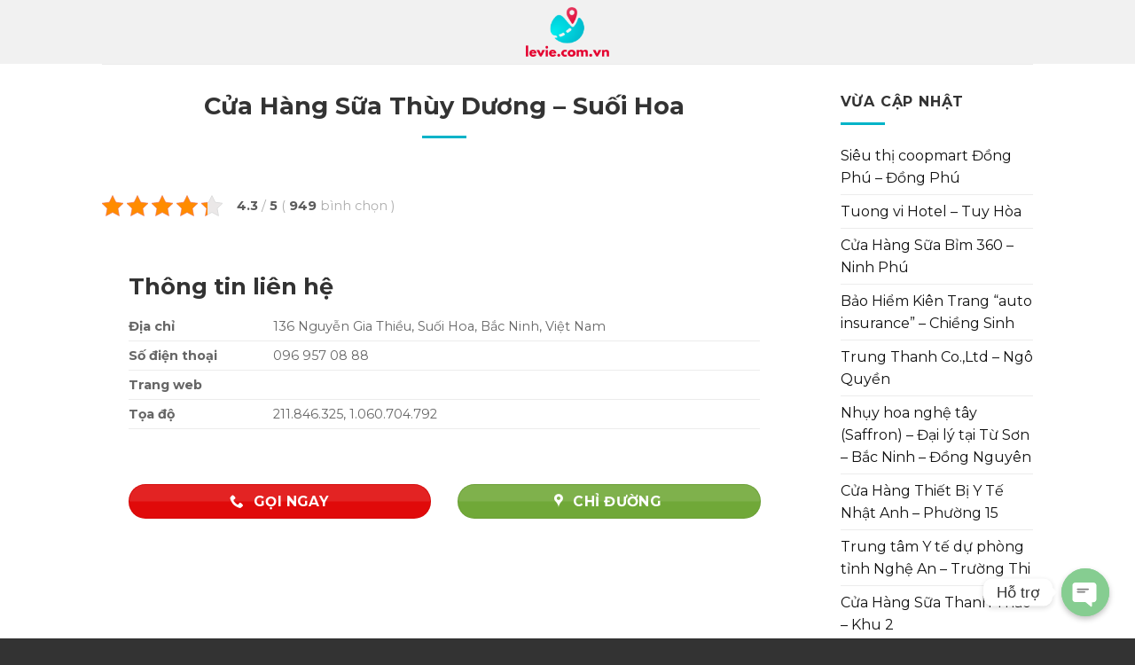

--- FILE ---
content_type: text/html; charset=UTF-8
request_url: https://levie.com.vn/cua-hang-sua-thuy-duong-suoi-hoa/
body_size: 16866
content:
<!DOCTYPE html>
<!--[if IE 9 ]> <html lang="vi" prefix="og: https://ogp.me/ns#" class="ie9 loading-site no-js"> <![endif]-->
<!--[if IE 8 ]> <html lang="vi" prefix="og: https://ogp.me/ns#" class="ie8 loading-site no-js"> <![endif]-->
<!--[if (gte IE 9)|!(IE)]><!--><html lang="vi" prefix="og: https://ogp.me/ns#" class="loading-site no-js"> <!--<![endif]-->
<head>
	<meta charset="UTF-8" />
	<link rel="profile" href="https://gmpg.org/xfn/11" />
	<link rel="pingback" href="https://levie.com.vn/xmlrpc.php" />

	<script>(function(html){html.className = html.className.replace(/\bno-js\b/,'js')})(document.documentElement);</script>
	<style>img:is([sizes="auto" i], [sizes^="auto," i]) { contain-intrinsic-size: 3000px 1500px }</style>
	<meta name="viewport" content="width=device-width, initial-scale=1, maximum-scale=1" />
<!-- Search Engine Optimization by Rank Math - https://s.rankmath.com/home -->
<title>Cửa Hàng Sữa Thùy Dương - Suối Hoa - levie.com.vn</title>
<meta name="description" content=" "/>
<meta name="robots" content="follow, index, max-snippet:-1, max-video-preview:-1, max-image-preview:large"/>
<link rel="canonical" href="https://levie.com.vn/cua-hang-sua-thuy-duong-suoi-hoa/" />
<meta property="og:locale" content="vi_VN" />
<meta property="og:type" content="article" />
<meta property="og:title" content="Cửa Hàng Sữa Thùy Dương - Suối Hoa - levie.com.vn" />
<meta property="og:description" content=" " />
<meta property="og:url" content="https://levie.com.vn/cua-hang-sua-thuy-duong-suoi-hoa/" />
<meta property="og:site_name" content="levie.com.vn" />
<meta property="article:section" content="Cửa hàng bơ sữa" />
<meta property="og:image" content="https://levie.com.vn/wp-content/uploads/levie-thumbnail.jpg" />
<meta property="og:image:secure_url" content="https://levie.com.vn/wp-content/uploads/levie-thumbnail.jpg" />
<meta property="og:image:width" content="1200" />
<meta property="og:image:height" content="630" />
<meta property="og:image:alt" content="Levie Thumbnail" />
<meta property="og:image:type" content="image/jpeg" />
<meta property="article:published_time" content="2022-08-24T14:30:47+07:00" />
<meta name="twitter:card" content="summary_large_image" />
<meta name="twitter:title" content="Cửa Hàng Sữa Thùy Dương - Suối Hoa - levie.com.vn" />
<meta name="twitter:description" content=" " />
<meta name="twitter:image" content="https://levie.com.vn/wp-content/uploads/levie-thumbnail.jpg" />
<meta name="twitter:label1" content="Written by" />
<meta name="twitter:data1" content="muoitypost" />
<meta name="twitter:label2" content="Time to read" />
<meta name="twitter:data2" content="1 minute" />
<script type="application/ld+json" class="rank-math-schema">{"@context":"https://schema.org","@graph":[{"@type":["Person","Organization"],"@id":"https://levie.com.vn/#person","name":"Levie.com.vn","logo":{"@type":"ImageObject","@id":"https://levie.com.vn/#logo","url":"https://levie.com.vn/wp-content/uploads/levie-logo.png","caption":"Levie.com.vn","inLanguage":"vi","width":"300","height":"180"},"image":{"@type":"ImageObject","@id":"https://levie.com.vn/#logo","url":"https://levie.com.vn/wp-content/uploads/levie-logo.png","caption":"Levie.com.vn","inLanguage":"vi","width":"300","height":"180"}},{"@type":"WebSite","@id":"https://levie.com.vn/#website","url":"https://levie.com.vn","name":"Levie.com.vn","publisher":{"@id":"https://levie.com.vn/#person"},"inLanguage":"vi"},{"@type":"ImageObject","@id":"https://levie.com.vn/wp-content/uploads/levie-thumbnail.jpg","url":"https://levie.com.vn/wp-content/uploads/levie-thumbnail.jpg","width":"1200","height":"630","caption":"Levie Thumbnail","inLanguage":"vi"},{"@type":"Person","@id":"https://levie.com.vn/cua-hang-sua-thuy-duong-suoi-hoa/#author","name":"muoitypost","image":{"@type":"ImageObject","@id":"https://secure.gravatar.com/avatar/5162b17b1ec3dfbbe29f913b30fe76143537d6a2ffb5aca260f57d1434f40555?s=96&amp;d=mm&amp;r=g","url":"https://secure.gravatar.com/avatar/5162b17b1ec3dfbbe29f913b30fe76143537d6a2ffb5aca260f57d1434f40555?s=96&amp;d=mm&amp;r=g","caption":"muoitypost","inLanguage":"vi"},"sameAs":["https://levie.com.vn"]},{"@type":"WebPage","@id":"https://levie.com.vn/cua-hang-sua-thuy-duong-suoi-hoa/#webpage","url":"https://levie.com.vn/cua-hang-sua-thuy-duong-suoi-hoa/","name":"C\u1eeda H\u00e0ng S\u1eefa Th\u00f9y D\u01b0\u01a1ng - Su\u1ed1i Hoa - levie.com.vn","datePublished":"2022-08-24T14:30:47+07:00","dateModified":"2022-08-24T14:30:47+07:00","author":{"@id":"https://levie.com.vn/cua-hang-sua-thuy-duong-suoi-hoa/#author"},"isPartOf":{"@id":"https://levie.com.vn/#website"},"primaryImageOfPage":{"@id":"https://levie.com.vn/wp-content/uploads/levie-thumbnail.jpg"},"inLanguage":"vi"},{"@type":"BlogPosting","headline":"C\u1eeda H\u00e0ng S\u1eefa Th\u00f9y D\u01b0\u01a1ng - Su\u1ed1i Hoa - levie.com.vn","datePublished":"2022-08-24T14:30:47+07:00","dateModified":"2022-08-24T14:30:47+07:00","author":{"@id":"https://levie.com.vn/cua-hang-sua-thuy-duong-suoi-hoa/#author"},"publisher":{"@id":"https://levie.com.vn/#person"},"description":"\u00a0","name":"C\u1eeda H\u00e0ng S\u1eefa Th\u00f9y D\u01b0\u01a1ng - Su\u1ed1i Hoa - levie.com.vn","@id":"https://levie.com.vn/cua-hang-sua-thuy-duong-suoi-hoa/#richSnippet","isPartOf":{"@id":"https://levie.com.vn/cua-hang-sua-thuy-duong-suoi-hoa/#webpage"},"image":{"@id":"https://levie.com.vn/wp-content/uploads/levie-thumbnail.jpg"},"inLanguage":"vi","mainEntityOfPage":{"@id":"https://levie.com.vn/cua-hang-sua-thuy-duong-suoi-hoa/#webpage"}}]}</script>
<!-- /Rank Math WordPress SEO plugin -->

<link rel='dns-prefetch' href='//cdn.jsdelivr.net' />
<link rel='dns-prefetch' href='//fonts.googleapis.com' />
<link rel="alternate" type="application/rss+xml" title="Dòng thông tin levie.com.vn &raquo;" href="https://levie.com.vn/feed/" />
<link rel="alternate" type="application/rss+xml" title="levie.com.vn &raquo; Dòng bình luận" href="https://levie.com.vn/comments/feed/" />
<link rel="prefetch" href="https://levie.com.vn/wp-content/themes/flatsome/assets/js/chunk.countup.fe2c1016.js" />
<link rel="prefetch" href="https://levie.com.vn/wp-content/themes/flatsome/assets/js/chunk.sticky-sidebar.a58a6557.js" />
<link rel="prefetch" href="https://levie.com.vn/wp-content/themes/flatsome/assets/js/chunk.tooltips.29144c1c.js" />
<link rel="prefetch" href="https://levie.com.vn/wp-content/themes/flatsome/assets/js/chunk.vendors-popups.947eca5c.js" />
<link rel="prefetch" href="https://levie.com.vn/wp-content/themes/flatsome/assets/js/chunk.vendors-slider.f0d2cbc9.js" />
<script type="text/javascript">
/* <![CDATA[ */
window._wpemojiSettings = {"baseUrl":"https:\/\/s.w.org\/images\/core\/emoji\/16.0.1\/72x72\/","ext":".png","svgUrl":"https:\/\/s.w.org\/images\/core\/emoji\/16.0.1\/svg\/","svgExt":".svg","source":{"concatemoji":"https:\/\/levie.com.vn\/wp-includes\/js\/wp-emoji-release.min.js"}};
/*! This file is auto-generated */
!function(s,n){var o,i,e;function c(e){try{var t={supportTests:e,timestamp:(new Date).valueOf()};sessionStorage.setItem(o,JSON.stringify(t))}catch(e){}}function p(e,t,n){e.clearRect(0,0,e.canvas.width,e.canvas.height),e.fillText(t,0,0);var t=new Uint32Array(e.getImageData(0,0,e.canvas.width,e.canvas.height).data),a=(e.clearRect(0,0,e.canvas.width,e.canvas.height),e.fillText(n,0,0),new Uint32Array(e.getImageData(0,0,e.canvas.width,e.canvas.height).data));return t.every(function(e,t){return e===a[t]})}function u(e,t){e.clearRect(0,0,e.canvas.width,e.canvas.height),e.fillText(t,0,0);for(var n=e.getImageData(16,16,1,1),a=0;a<n.data.length;a++)if(0!==n.data[a])return!1;return!0}function f(e,t,n,a){switch(t){case"flag":return n(e,"\ud83c\udff3\ufe0f\u200d\u26a7\ufe0f","\ud83c\udff3\ufe0f\u200b\u26a7\ufe0f")?!1:!n(e,"\ud83c\udde8\ud83c\uddf6","\ud83c\udde8\u200b\ud83c\uddf6")&&!n(e,"\ud83c\udff4\udb40\udc67\udb40\udc62\udb40\udc65\udb40\udc6e\udb40\udc67\udb40\udc7f","\ud83c\udff4\u200b\udb40\udc67\u200b\udb40\udc62\u200b\udb40\udc65\u200b\udb40\udc6e\u200b\udb40\udc67\u200b\udb40\udc7f");case"emoji":return!a(e,"\ud83e\udedf")}return!1}function g(e,t,n,a){var r="undefined"!=typeof WorkerGlobalScope&&self instanceof WorkerGlobalScope?new OffscreenCanvas(300,150):s.createElement("canvas"),o=r.getContext("2d",{willReadFrequently:!0}),i=(o.textBaseline="top",o.font="600 32px Arial",{});return e.forEach(function(e){i[e]=t(o,e,n,a)}),i}function t(e){var t=s.createElement("script");t.src=e,t.defer=!0,s.head.appendChild(t)}"undefined"!=typeof Promise&&(o="wpEmojiSettingsSupports",i=["flag","emoji"],n.supports={everything:!0,everythingExceptFlag:!0},e=new Promise(function(e){s.addEventListener("DOMContentLoaded",e,{once:!0})}),new Promise(function(t){var n=function(){try{var e=JSON.parse(sessionStorage.getItem(o));if("object"==typeof e&&"number"==typeof e.timestamp&&(new Date).valueOf()<e.timestamp+604800&&"object"==typeof e.supportTests)return e.supportTests}catch(e){}return null}();if(!n){if("undefined"!=typeof Worker&&"undefined"!=typeof OffscreenCanvas&&"undefined"!=typeof URL&&URL.createObjectURL&&"undefined"!=typeof Blob)try{var e="postMessage("+g.toString()+"("+[JSON.stringify(i),f.toString(),p.toString(),u.toString()].join(",")+"));",a=new Blob([e],{type:"text/javascript"}),r=new Worker(URL.createObjectURL(a),{name:"wpTestEmojiSupports"});return void(r.onmessage=function(e){c(n=e.data),r.terminate(),t(n)})}catch(e){}c(n=g(i,f,p,u))}t(n)}).then(function(e){for(var t in e)n.supports[t]=e[t],n.supports.everything=n.supports.everything&&n.supports[t],"flag"!==t&&(n.supports.everythingExceptFlag=n.supports.everythingExceptFlag&&n.supports[t]);n.supports.everythingExceptFlag=n.supports.everythingExceptFlag&&!n.supports.flag,n.DOMReady=!1,n.readyCallback=function(){n.DOMReady=!0}}).then(function(){return e}).then(function(){var e;n.supports.everything||(n.readyCallback(),(e=n.source||{}).concatemoji?t(e.concatemoji):e.wpemoji&&e.twemoji&&(t(e.twemoji),t(e.wpemoji)))}))}((window,document),window._wpemojiSettings);
/* ]]> */
</script>

<style id='wp-emoji-styles-inline-css' type='text/css'>

	img.wp-smiley, img.emoji {
		display: inline !important;
		border: none !important;
		box-shadow: none !important;
		height: 1em !important;
		width: 1em !important;
		margin: 0 0.07em !important;
		vertical-align: -0.1em !important;
		background: none !important;
		padding: 0 !important;
	}
</style>
<style id='wp-block-library-inline-css' type='text/css'>
:root{--wp-admin-theme-color:#007cba;--wp-admin-theme-color--rgb:0,124,186;--wp-admin-theme-color-darker-10:#006ba1;--wp-admin-theme-color-darker-10--rgb:0,107,161;--wp-admin-theme-color-darker-20:#005a87;--wp-admin-theme-color-darker-20--rgb:0,90,135;--wp-admin-border-width-focus:2px;--wp-block-synced-color:#7a00df;--wp-block-synced-color--rgb:122,0,223;--wp-bound-block-color:var(--wp-block-synced-color)}@media (min-resolution:192dpi){:root{--wp-admin-border-width-focus:1.5px}}.wp-element-button{cursor:pointer}:root{--wp--preset--font-size--normal:16px;--wp--preset--font-size--huge:42px}:root .has-very-light-gray-background-color{background-color:#eee}:root .has-very-dark-gray-background-color{background-color:#313131}:root .has-very-light-gray-color{color:#eee}:root .has-very-dark-gray-color{color:#313131}:root .has-vivid-green-cyan-to-vivid-cyan-blue-gradient-background{background:linear-gradient(135deg,#00d084,#0693e3)}:root .has-purple-crush-gradient-background{background:linear-gradient(135deg,#34e2e4,#4721fb 50%,#ab1dfe)}:root .has-hazy-dawn-gradient-background{background:linear-gradient(135deg,#faaca8,#dad0ec)}:root .has-subdued-olive-gradient-background{background:linear-gradient(135deg,#fafae1,#67a671)}:root .has-atomic-cream-gradient-background{background:linear-gradient(135deg,#fdd79a,#004a59)}:root .has-nightshade-gradient-background{background:linear-gradient(135deg,#330968,#31cdcf)}:root .has-midnight-gradient-background{background:linear-gradient(135deg,#020381,#2874fc)}.has-regular-font-size{font-size:1em}.has-larger-font-size{font-size:2.625em}.has-normal-font-size{font-size:var(--wp--preset--font-size--normal)}.has-huge-font-size{font-size:var(--wp--preset--font-size--huge)}.has-text-align-center{text-align:center}.has-text-align-left{text-align:left}.has-text-align-right{text-align:right}#end-resizable-editor-section{display:none}.aligncenter{clear:both}.items-justified-left{justify-content:flex-start}.items-justified-center{justify-content:center}.items-justified-right{justify-content:flex-end}.items-justified-space-between{justify-content:space-between}.screen-reader-text{border:0;clip-path:inset(50%);height:1px;margin:-1px;overflow:hidden;padding:0;position:absolute;width:1px;word-wrap:normal!important}.screen-reader-text:focus{background-color:#ddd;clip-path:none;color:#444;display:block;font-size:1em;height:auto;left:5px;line-height:normal;padding:15px 23px 14px;text-decoration:none;top:5px;width:auto;z-index:100000}html :where(.has-border-color){border-style:solid}html :where([style*=border-top-color]){border-top-style:solid}html :where([style*=border-right-color]){border-right-style:solid}html :where([style*=border-bottom-color]){border-bottom-style:solid}html :where([style*=border-left-color]){border-left-style:solid}html :where([style*=border-width]){border-style:solid}html :where([style*=border-top-width]){border-top-style:solid}html :where([style*=border-right-width]){border-right-style:solid}html :where([style*=border-bottom-width]){border-bottom-style:solid}html :where([style*=border-left-width]){border-left-style:solid}html :where(img[class*=wp-image-]){height:auto;max-width:100%}:where(figure){margin:0 0 1em}html :where(.is-position-sticky){--wp-admin--admin-bar--position-offset:var(--wp-admin--admin-bar--height,0px)}@media screen and (max-width:600px){html :where(.is-position-sticky){--wp-admin--admin-bar--position-offset:0px}}
</style>
<style id='classic-theme-styles-inline-css' type='text/css'>
/*! This file is auto-generated */
.wp-block-button__link{color:#fff;background-color:#32373c;border-radius:9999px;box-shadow:none;text-decoration:none;padding:calc(.667em + 2px) calc(1.333em + 2px);font-size:1.125em}.wp-block-file__button{background:#32373c;color:#fff;text-decoration:none}
</style>
<link rel='stylesheet' id='chaty-front-css-css' href='https://levie.com.vn/wp-content/plugins/chaty/css/chaty-front.min.css' type='text/css' media='all' />
<link rel='stylesheet' id='kk-star-ratings-css' href='https://levie.com.vn/wp-content/plugins/kk-star-ratings-4.2.0/public/css/kk-star-ratings.css' type='text/css' media='all' />
<style id='kk-star-ratings-inline-css' type='text/css'>
.kk-star-ratings .kksr-stars .kksr-star {
        margin-right: 4px;
    }
    [dir="rtl"] .kk-star-ratings .kksr-stars .kksr-star {
        margin-left: 4px;
        margin-right: 0;
    }
</style>
<link rel='stylesheet' id='aurora-heatmap-css' href='https://levie.com.vn/wp-content/plugins/aurora-heatmap/style.css' type='text/css' media='all' />
<link rel='stylesheet' id='flatsome-main-css' href='https://levie.com.vn/wp-content/themes/flatsome/assets/css/flatsome.css' type='text/css' media='all' />
<style id='flatsome-main-inline-css' type='text/css'>
@font-face {
				font-family: "fl-icons";
				font-display: block;
				src: url(https://levie.com.vn/wp-content/themes/flatsome/assets/css/icons/fl-icons.eot?v=3.15.4);
				src:
					url(https://levie.com.vn/wp-content/themes/flatsome/assets/css/icons/fl-icons.eot#iefix?v=3.15.4) format("embedded-opentype"),
					url(https://levie.com.vn/wp-content/themes/flatsome/assets/css/icons/fl-icons.woff2?v=3.15.4) format("woff2"),
					url(https://levie.com.vn/wp-content/themes/flatsome/assets/css/icons/fl-icons.ttf?v=3.15.4) format("truetype"),
					url(https://levie.com.vn/wp-content/themes/flatsome/assets/css/icons/fl-icons.woff?v=3.15.4) format("woff"),
					url(https://levie.com.vn/wp-content/themes/flatsome/assets/css/icons/fl-icons.svg?v=3.15.4#fl-icons) format("svg");
			}
</style>
<link rel='stylesheet' id='flatsome-style-css' href='https://levie.com.vn/wp-content/themes/levie/style.css' type='text/css' media='all' />
<link rel='stylesheet' id='flatsome-googlefonts-css' href='//fonts.googleapis.com/css?family=Montserrat%3Aregular%2C700%2Cregular%2C700%7CDancing+Script%3Aregular%2C400&#038;display=swap' type='text/css' media='all' />
<script type="text/javascript" src="https://levie.com.vn/wp-includes/js/jquery/jquery.min.js" id="jquery-core-js"></script>
<script type="text/javascript" src="https://levie.com.vn/wp-includes/js/jquery/jquery-migrate.min.js" id="jquery-migrate-js"></script>
<script type="text/javascript" id="chaty-front-end-js-extra">
/* <![CDATA[ */
var chaty_settings = {"ajax_url":"https:\/\/levie.com.vn\/wp-admin\/admin-ajax.php","analytics":"0","chaty_widgets":[{"id":0,"identifier":0,"settings":{"show_close_button":1,"position":"right","custom_position":1,"bottom_spacing":"25","side_spacing":"25","icon_view":"vertical","default_state":"click","cta_text":"H\u1ed7 tr\u1ee3","cta_text_color":"#333333","cta_bg_color":"#ffffff","show_cta":"first_click","is_pending_mesg_enabled":"off","pending_mesg_count":"1","pending_mesg_count_color":"#dd0000","pending_mesg_count_bgcolor":"#ffffff","widget_icon":"chat-base","widget_icon_url":"","font_family":"-apple-system,BlinkMacSystemFont,Segoe UI,Roboto,Oxygen-Sans,Ubuntu,Cantarell,Helvetica Neue,sans-serif","widget_size":"54","custom_widget_size":"54","is_google_analytics_enabled":0,"close_text":"\u0110\u00f3ng","widget_color":"#86CD91","widget_rgb_color":"134,205,145","has_custom_css":0,"custom_css":"","widget_token":"294f092919","widget_index":"","attention_effect":""},"triggers":{"has_time_delay":1,"time_delay":"0","exit_intent":0,"has_display_after_page_scroll":0,"display_after_page_scroll":"0","auto_hide_widget":0,"hide_after":0,"show_on_pages_rules":[],"time_diff":0,"has_date_scheduling_rules":0,"date_scheduling_rules":{"start_date_time":"","end_date_time":""},"date_scheduling_rules_timezone":0,"day_hours_scheduling_rules_timezone":0,"has_day_hours_scheduling_rules":[],"day_hours_scheduling_rules":[],"day_time_diff":0,"show_on_direct_visit":0,"show_on_referrer_social_network":0,"show_on_referrer_search_engines":0,"show_on_referrer_google_ads":0,"show_on_referrer_urls":[],"has_show_on_specific_referrer_urls":0,"has_traffic_source":0,"has_countries":0,"countries":[],"has_target_rules":0},"channels":[{"channel":"Email","value":"info@levie.com.vn","hover_text":"Email","svg_icon":"<svg aria-hidden=\"true\" class=\"ico_d \" width=\"39\" height=\"39\" viewBox=\"0 0 39 39\" fill=\"none\" xmlns=\"http:\/\/www.w3.org\/2000\/svg\" style=\"transform: rotate(0deg);\"><circle class=\"color-element\" cx=\"19.4395\" cy=\"19.4395\" r=\"19.4395\" fill=\"#FF485F\"\/><path d=\"M20.5379 14.2557H1.36919C0.547677 14.2557 0 13.7373 0 12.9597V1.29597C0 0.518387 0.547677 0 1.36919 0H20.5379C21.3594 0 21.9071 0.518387 21.9071 1.29597V12.9597C21.9071 13.7373 21.3594 14.2557 20.5379 14.2557ZM20.5379 12.9597V13.6077V12.9597ZM1.36919 1.29597V12.9597H20.5379V1.29597H1.36919Z\" transform=\"translate(8.48619 12.3117)\" fill=\"white\"\/><path d=\"M10.9659 8.43548C10.829 8.43548 10.692 8.43548 10.5551 8.30588L0.286184 1.17806C0.012346 0.918864 -0.124573 0.530073 0.149265 0.270879C0.423104 0.0116857 0.833862 -0.117911 1.1077 0.141283L10.9659 7.00991L20.8241 0.141283C21.0979 -0.117911 21.5087 0.0116857 21.7825 0.270879C22.0563 0.530073 21.9194 0.918864 21.6456 1.17806L11.3766 8.30588C11.2397 8.43548 11.1028 8.43548 10.9659 8.43548Z\" transform=\"translate(8.47443 12.9478)\" fill=\"white\"\/><path d=\"M9.0906 7.13951C8.95368 7.13951 8.81676 7.13951 8.67984 7.00991L0.327768 1.17806C-0.0829894 0.918864 -0.0829899 0.530073 0.190849 0.270879C0.327768 0.0116855 0.738525 -0.117911 1.14928 0.141282L9.50136 5.97314C9.7752 6.23233 9.91212 6.62112 9.63828 6.88032C9.50136 7.00991 9.36444 7.13951 9.0906 7.13951Z\" transform=\"translate(20.6183 18.7799)\" fill=\"white\"\/><path d=\"M0.696942 7.13951C0.423104 7.13951 0.286185 7.00991 0.149265 6.88032C-0.124573 6.62112 0.012346 6.23233 0.286185 5.97314L8.63826 0.141282C9.04902 -0.117911 9.45977 0.0116855 9.59669 0.270879C9.87053 0.530073 9.73361 0.918864 9.45977 1.17806L1.1077 7.00991C0.970781 7.13951 0.833862 7.13951 0.696942 7.13951Z\" transform=\"translate(8.47443 18.7799)\" fill=\"white\"\/><\/svg>","is_desktop":1,"is_mobile":1,"icon_color":"rgb(25, 194, 214)","icon_rgb_color":"25,194,214","channel_type":"Email","custom_image_url":"","order":"","pre_set_message":"","is_use_web_version":"1","is_open_new_tab":"1","is_default_open":"0","has_welcome_message":"0","chat_welcome_message":"","qr_code_image_url":"","mail_subject":"","channel_account_type":"personal","contact_form_settings":[],"contact_fields":[],"url":"mailto:info@levie.com.vn","mobile_target":"","desktop_target":"","target":"","is_agent":0,"agent_data":[],"header_text":"","header_sub_text":"","header_bg_color":"","header_text_color":"","widget_token":"294f092919","widget_index":"","click_event":""},{"channel":"Contact_Us","value":"","hover_text":"Chat","svg_icon":"<svg aria-hidden=\"true\" class=\"ico_d color-element\" width=\"39\" height=\"39\" viewBox=\"0 0 39 39\" fill=\"none\" xmlns=\"http:\/\/www.w3.org\/2000\/svg\" style=\"transform: rotate(0deg);\"><path class=\"color-element\" d=\"M36.992 19.87c0 9.8-7.947 17.746-17.746 17.746S1.5 29.67 1.5 19.87 9.447 2.125 19.246 2.125s17.746 7.947 17.746 17.746zm0 0\" fill=\"#253974\"\/><g fill=\"rgb(100%,100%,100%)\"><path d=\"M20.316 19.89l-.915 3.817-.9-3.817c-3.817.47-6.69 3.7-6.7 7.556h15.224c-.01-3.846-2.88-7.085-6.7-7.556zm0 0\"\/><path d=\"M24.133 14.742c.005-2.518-1.95-4.61-4.464-4.77a4.77 4.77 0 0 0-5.033 4.165c-.315 2.502 1.373 4.815 3.85 5.278h1.8a4.77 4.77 0 0 0 3.853-4.672h-.005zm0 0\"\/><\/g><\/svg>","is_desktop":1,"is_mobile":1,"icon_color":"rgb(221, 42, 14)","icon_rgb_color":"221,42,14","channel_type":"Contact_Us","custom_image_url":"","order":"","pre_set_message":"","is_use_web_version":"1","is_open_new_tab":"1","is_default_open":"0","has_welcome_message":"0","chat_welcome_message":"","qr_code_image_url":"","mail_subject":"","channel_account_type":"personal","contact_form_settings":{"button_text_color":"#ffffff","button_bg_color":"#A886CD","button_text":"Chat","contact_form_title":"Li\u00ean h\u1ec7 v\u1edbi ch\u00fang t\u00f4i"},"contact_fields":[{"field":"name","is_required":1,"placeholder":"T\u00ean c\u1ee7a b\u1ea1n","type":"text"},{"field":"email","is_required":1,"placeholder":"\u0110\u1ecba ch\u1ec9 email","type":"email"},{"field":"phone","is_required":1,"placeholder":"S\u1ed1 \u0111i\u1ec7n tho\u1ea1i","type":"text"},{"field":"message","is_required":1,"placeholder":"B\u1ea1n c\u1ea7n h\u1ed7 tr\u1ee3 g\u00ec?","type":"textarea"}],"url":"javascript:;","mobile_target":"","desktop_target":"","target":"","is_agent":0,"agent_data":[],"header_text":"","header_sub_text":"","header_bg_color":"","header_text_color":"","widget_token":"294f092919","widget_index":"","click_event":""}]}],"data_analytics_settings":"off"};
/* ]]> */
</script>
<script type="text/javascript" src="https://levie.com.vn/wp-content/plugins/chaty/js/cht-front-script.min.js" id="chaty-front-end-js"></script>
<script type="text/javascript" src="https://levie.com.vn/wp-content/plugins/aurora-heatmap/js/mobile-detect.min.js" id="mobile-detect-js"></script>
<script type="text/javascript" id="aurora-heatmap-reporter-js-extra">
/* <![CDATA[ */
var aurora_heatmap_reporter = {"ajax_url":"https:\/\/levie.com.vn\/wp-admin\/admin-ajax.php","action":"aurora_heatmap","interval":"10","stacks":"10","reports":"click_pc,click_mobile","debug":"0","ajax_delay_time":"3000"};
/* ]]> */
</script>
<script type="text/javascript" src="https://levie.com.vn/wp-content/plugins/aurora-heatmap/js/reporter.js" id="aurora-heatmap-reporter-js"></script>
<link rel="https://api.w.org/" href="https://levie.com.vn/wp-json/" /><link rel="alternate" title="JSON" type="application/json" href="https://levie.com.vn/wp-json/wp/v2/posts/47121" /><link rel="EditURI" type="application/rsd+xml" title="RSD" href="https://levie.com.vn/xmlrpc.php?rsd" />
<link rel='shortlink' href='https://levie.com.vn/?p=47121' />
<link rel="alternate" title="oNhúng (JSON)" type="application/json+oembed" href="https://levie.com.vn/wp-json/oembed/1.0/embed?url=https%3A%2F%2Flevie.com.vn%2Fcua-hang-sua-thuy-duong-suoi-hoa%2F" />
<link rel="alternate" title="oNhúng (XML)" type="text/xml+oembed" href="https://levie.com.vn/wp-json/oembed/1.0/embed?url=https%3A%2F%2Flevie.com.vn%2Fcua-hang-sua-thuy-duong-suoi-hoa%2F&#038;format=xml" />
<script type="application/ld+json">{"@context":"https:\/\/schema.org\/","@type":"CreativeWorkSeries","name":"Cửa H&agrave;ng Sữa Th&ugrave;y Dương - Suối Hoa","aggregateRating":{"@type":"AggregateRating","ratingValue":"4.3","bestRating":"5","ratingCount":"949"}}</script><script async src="https://pagead2.googlesyndication.com/pagead/js/adsbygoogle.js?client=ca-pub-1226147378503055"
     crossorigin="anonymous"></script><style>.bg{opacity: 0; transition: opacity 1s; -webkit-transition: opacity 1s;} .bg-loaded{opacity: 1;}</style><!--[if IE]><link rel="stylesheet" type="text/css" href="https://levie.com.vn/wp-content/themes/flatsome/assets/css/ie-fallback.css"><script src="//cdnjs.cloudflare.com/ajax/libs/html5shiv/3.6.1/html5shiv.js"></script><script>var head = document.getElementsByTagName('head')[0],style = document.createElement('style');style.type = 'text/css';style.styleSheet.cssText = ':before,:after{content:none !important';head.appendChild(style);setTimeout(function(){head.removeChild(style);}, 0);</script><script src="https://levie.com.vn/wp-content/themes/flatsome/assets/libs/ie-flexibility.js"></script><![endif]--><link rel="icon" href="https://levie.com.vn/wp-content/uploads/levie-site-icon-120x120.png" sizes="32x32" />
<link rel="icon" href="https://levie.com.vn/wp-content/uploads/levie-site-icon.png" sizes="192x192" />
<link rel="apple-touch-icon" href="https://levie.com.vn/wp-content/uploads/levie-site-icon.png" />
<meta name="msapplication-TileImage" content="https://levie.com.vn/wp-content/uploads/levie-site-icon.png" />
<style id="custom-css" type="text/css">/* Custom CSS */.is-xsmall{display:none} .is-divider{background-color:#00b3c8;max-width:50px} .image-cover img{border-radius:20px}</style><style id="custom-css" type="text/css">:root {--primary-color: #00b3c8;}.header-main{height: 72px}#logo img{max-height: 72px}#logo{width:200px;}#logo img{padding:8px 0;}.header-bottom{min-height: 10px}.header-top{min-height: 20px}.transparent .header-main{height: 30px}.transparent #logo img{max-height: 30px}.has-transparent + .page-title:first-of-type,.has-transparent + #main > .page-title,.has-transparent + #main > div > .page-title,.has-transparent + #main .page-header-wrapper:first-of-type .page-title{padding-top: 30px;}.header.show-on-scroll,.stuck .header-main{height:70px!important}.stuck #logo img{max-height: 70px!important}.header-bg-color {background-color: rgba(240,240,240,0.9)}.header-bottom {background-color: #f1f1f1}@media (max-width: 549px) {.header-main{height: 70px}#logo img{max-height: 70px}}/* Color */.accordion-title.active, .has-icon-bg .icon .icon-inner,.logo a, .primary.is-underline, .primary.is-link, .badge-outline .badge-inner, .nav-outline > li.active> a,.nav-outline >li.active > a, .cart-icon strong,[data-color='primary'], .is-outline.primary{color: #00b3c8;}/* Color !important */[data-text-color="primary"]{color: #00b3c8!important;}/* Background Color */[data-text-bg="primary"]{background-color: #00b3c8;}/* Background */.scroll-to-bullets a,.featured-title, .label-new.menu-item > a:after, .nav-pagination > li > .current,.nav-pagination > li > span:hover,.nav-pagination > li > a:hover,.has-hover:hover .badge-outline .badge-inner,button[type="submit"], .button.wc-forward:not(.checkout):not(.checkout-button), .button.submit-button, .button.primary:not(.is-outline),.featured-table .title,.is-outline:hover, .has-icon:hover .icon-label,.nav-dropdown-bold .nav-column li > a:hover, .nav-dropdown.nav-dropdown-bold > li > a:hover, .nav-dropdown-bold.dark .nav-column li > a:hover, .nav-dropdown.nav-dropdown-bold.dark > li > a:hover, .header-vertical-menu__opener ,.is-outline:hover, .tagcloud a:hover,.grid-tools a, input[type='submit']:not(.is-form), .box-badge:hover .box-text, input.button.alt,.nav-box > li > a:hover,.nav-box > li.active > a,.nav-pills > li.active > a ,.current-dropdown .cart-icon strong, .cart-icon:hover strong, .nav-line-bottom > li > a:before, .nav-line-grow > li > a:before, .nav-line > li > a:before,.banner, .header-top, .slider-nav-circle .flickity-prev-next-button:hover svg, .slider-nav-circle .flickity-prev-next-button:hover .arrow, .primary.is-outline:hover, .button.primary:not(.is-outline), input[type='submit'].primary, input[type='submit'].primary, input[type='reset'].button, input[type='button'].primary, .badge-inner{background-color: #00b3c8;}/* Border */.nav-vertical.nav-tabs > li.active > a,.scroll-to-bullets a.active,.nav-pagination > li > .current,.nav-pagination > li > span:hover,.nav-pagination > li > a:hover,.has-hover:hover .badge-outline .badge-inner,.accordion-title.active,.featured-table,.is-outline:hover, .tagcloud a:hover,blockquote, .has-border, .cart-icon strong:after,.cart-icon strong,.blockUI:before, .processing:before,.loading-spin, .slider-nav-circle .flickity-prev-next-button:hover svg, .slider-nav-circle .flickity-prev-next-button:hover .arrow, .primary.is-outline:hover{border-color: #00b3c8}.nav-tabs > li.active > a{border-top-color: #00b3c8}.widget_shopping_cart_content .blockUI.blockOverlay:before { border-left-color: #00b3c8 }.woocommerce-checkout-review-order .blockUI.blockOverlay:before { border-left-color: #00b3c8 }/* Fill */.slider .flickity-prev-next-button:hover svg,.slider .flickity-prev-next-button:hover .arrow{fill: #00b3c8;}/* Background Color */[data-icon-label]:after, .secondary.is-underline:hover,.secondary.is-outline:hover,.icon-label,.button.secondary:not(.is-outline),.button.alt:not(.is-outline), .badge-inner.on-sale, .button.checkout, .single_add_to_cart_button, .current .breadcrumb-step{ background-color:#e30631; }[data-text-bg="secondary"]{background-color: #e30631;}/* Color */.secondary.is-underline,.secondary.is-link, .secondary.is-outline,.stars a.active, .star-rating:before, .woocommerce-page .star-rating:before,.star-rating span:before, .color-secondary{color: #e30631}/* Color !important */[data-text-color="secondary"]{color: #e30631!important;}/* Border */.secondary.is-outline:hover{border-color:#e30631}.success.is-underline:hover,.success.is-outline:hover,.success{background-color: #70a838}.success-color, .success.is-link, .success.is-outline{color: #70a838;}.success-border{border-color: #70a838!important;}/* Color !important */[data-text-color="success"]{color: #70a838!important;}/* Background Color */[data-text-bg="success"]{background-color: #70a838;}.alert.is-underline:hover,.alert.is-outline:hover,.alert{background-color: #e00a0a}.alert.is-link, .alert.is-outline, .color-alert{color: #e00a0a;}/* Color !important */[data-text-color="alert"]{color: #e00a0a!important;}/* Background Color */[data-text-bg="alert"]{background-color: #e00a0a;}body{font-family:"Montserrat", sans-serif}body{font-weight: 0}body{color: #333333}.nav > li > a {font-family:"Montserrat", sans-serif;}.mobile-sidebar-levels-2 .nav > li > ul > li > a {font-family:"Montserrat", sans-serif;}.nav > li > a {font-weight: 700;}.mobile-sidebar-levels-2 .nav > li > ul > li > a {font-weight: 700;}h1,h2,h3,h4,h5,h6,.heading-font, .off-canvas-center .nav-sidebar.nav-vertical > li > a{font-family: "Montserrat", sans-serif;}h1,h2,h3,h4,h5,h6,.heading-font,.banner h1,.banner h2{font-weight: 700;}h1,h2,h3,h4,h5,h6,.heading-font{color: #333333;}.alt-font{font-family: "Dancing Script", sans-serif;}.alt-font{font-weight: 400!important;}a{color: #111111;}.absolute-footer, html{background-color: #333333}.label-new.menu-item > a:after{content:"New";}.label-hot.menu-item > a:after{content:"Hot";}.label-sale.menu-item > a:after{content:"Sale";}.label-popular.menu-item > a:after{content:"Popular";}</style></head>

<body class="wp-singular post-template-default single single-post postid-47121 single-format-standard wp-theme-flatsome wp-child-theme-levie lightbox nav-dropdown-has-arrow nav-dropdown-has-shadow nav-dropdown-has-border">


<a class="skip-link screen-reader-text" href="#main">Skip to content</a>

<div id="wrapper">

	
	<header id="header" class="header has-sticky sticky-jump">
		<div class="header-wrapper">
			<div id="masthead" class="header-main show-logo-center">
      <div class="header-inner flex-row container logo-center medium-logo-center" role="navigation">

          <!-- Logo -->
          <div id="logo" class="flex-col logo">
            
<!-- Header logo -->
<a href="https://levie.com.vn/" title="levie.com.vn - Địa điểm làm đẹp, chăm sóc sức khỏe, nội trợ, du lịch, mua sắm cho phụ nữ." rel="home">
		<img width="300" height="180" src="https://levie.com.vn/wp-content/uploads/levie-logo.png" class="header_logo header-logo" alt="levie.com.vn"/><img  width="300" height="180" src="https://levie.com.vn/wp-content/uploads/levie-logo.png" class="header-logo-dark" alt="levie.com.vn"/></a>
          </div>

          <!-- Mobile Left Elements -->
          <div class="flex-col show-for-medium flex-left">
            <ul class="mobile-nav nav nav-left ">
              <li class="nav-icon has-icon">
  		<a href="#" data-open="#main-menu" data-pos="left" data-bg="main-menu-overlay" data-color="" class="is-small" aria-label="Menu" aria-controls="main-menu" aria-expanded="false">
		
		  <i class="icon-menu" ></i>
		  		</a>
	</li>            </ul>
          </div>

          <!-- Left Elements -->
          <div class="flex-col hide-for-medium flex-left
            ">
            <ul class="header-nav header-nav-main nav nav-left  nav-uppercase" >
                          </ul>
          </div>

          <!-- Right Elements -->
          <div class="flex-col hide-for-medium flex-right">
            <ul class="header-nav header-nav-main nav nav-right  nav-uppercase">
                          </ul>
          </div>

          <!-- Mobile Right Elements -->
          <div class="flex-col show-for-medium flex-right">
            <ul class="mobile-nav nav nav-right ">
              <li class="header-search header-search-lightbox has-icon">
			<a href="#search-lightbox" aria-label="Search" data-open="#search-lightbox" data-focus="input.search-field"
		class="is-small">
		<i class="icon-search" style="font-size:16px;"></i></a>
			
	<div id="search-lightbox" class="mfp-hide dark text-center">
		<div class="searchform-wrapper ux-search-box relative form-flat is-large"><form method="get" class="searchform" action="https://levie.com.vn/" role="search">
		<div class="flex-row relative">
			<div class="flex-col flex-grow">
	   	   <input type="search" class="search-field mb-0" name="s" value="" id="s" placeholder="Nhập từ khóa..." />
			</div>
			<div class="flex-col">
				<button type="submit" class="ux-search-submit submit-button secondary button icon mb-0" aria-label="Submit">
					<i class="icon-search" ></i>				</button>
			</div>
		</div>
    <div class="live-search-results text-left z-top"></div>
</form>
</div>	</div>
</li>
            </ul>
          </div>

      </div>
     
            <div class="container"><div class="top-divider full-width"></div></div>
      </div>
<div class="header-bg-container fill"><div class="header-bg-image fill"></div><div class="header-bg-color fill"></div></div>		</div>
	</header>

	
	<main id="main" class="">

<div id="content" class="blog-wrapper blog-single page-wrapper">
	

<div class="row row-large ">

	<div class="large-9 col">
		


<article id="post-47121" class="post-47121 post type-post status-publish format-standard has-post-thumbnail hentry category-cua-hang-bo-sua">
	<div class="article-inner ">
		<header class="entry-header">
	<div class="entry-header-text entry-header-text-top text-center">
		<h6 class="entry-category is-xsmall">
	<a href="https://levie.com.vn/cua-hang-bo-sua/" rel="category tag">Cửa hàng bơ sữa</a></h6>

<h1 class="entry-title">Cửa Hàng Sữa Thùy Dương &#8211; Suối Hoa</h1>
<div class="entry-divider is-divider small"></div>

	</div>
				</header>
		<div class="entry-content single-page">

	<div style="display: none;"
    class="kk-star-ratings kksr-valign-top kksr-align-left "
    data-id="47121"
    data-slug="">
    <div class="kksr-stars">
    <div class="kksr-stars-inactive">
            <div class="kksr-star" data-star="1">
            <div class="kksr-icon" style="width: 24px; height: 24px;"></div>
        </div>
            <div class="kksr-star" data-star="2">
            <div class="kksr-icon" style="width: 24px; height: 24px;"></div>
        </div>
            <div class="kksr-star" data-star="3">
            <div class="kksr-icon" style="width: 24px; height: 24px;"></div>
        </div>
            <div class="kksr-star" data-star="4">
            <div class="kksr-icon" style="width: 24px; height: 24px;"></div>
        </div>
            <div class="kksr-star" data-star="5">
            <div class="kksr-icon" style="width: 24px; height: 24px;"></div>
        </div>
    </div>
    <div class="kksr-stars-active" style="width: 119.2px;">
            <div class="kksr-star">
            <div class="kksr-icon" style="width: 24px; height: 24px;"></div>
        </div>
            <div class="kksr-star">
            <div class="kksr-icon" style="width: 24px; height: 24px;"></div>
        </div>
            <div class="kksr-star">
            <div class="kksr-icon" style="width: 24px; height: 24px;"></div>
        </div>
            <div class="kksr-star">
            <div class="kksr-icon" style="width: 24px; height: 24px;"></div>
        </div>
            <div class="kksr-star">
            <div class="kksr-icon" style="width: 24px; height: 24px;"></div>
        </div>
    </div>
</div>
    <div class="kksr-legend">
            <strong class="kksr-score">4.3</strong>
        <span class="kksr-muted">/</span>
        <strong>5</strong>
        <span class="kksr-muted">(</span>
        <strong class="kksr-count">949</strong>
        <span class="kksr-muted">
            bình chọn        </span>
        <span class="kksr-muted">)</span>
    </div>
</div>
	<section class="section" id="section_1184409853">
		<div class="bg section-bg fill bg-fill  bg-loaded" >

			
			
			

		</div>

		

		<div class="section-content relative">
			
<div class="row"  id="row-48257368">

	<div id="col-1181732792" class="col small-12 large-12"  >
				<div class="col-inner"  >
			
			
<h2>Thông tin liên hệ</h2>
<table>
<tbody>
<tr>
<td><b>Địa chỉ</b></td>
<td>136 Nguyễn Gia Thiều, Suối Hoa, Bắc Ninh, Việt Nam</td>
</tr>
<tr>
<td><b>Số điện thoại</b></td>
<td>096 957 08 88</td>
</tr>
<tr>
<td><b>Trang web</b></td>
<td><a href="" target="_blank" rel="noopener noreferrer"></a></td>
</tr>
<tr>
<td><b>Tọa độ</b></td>
<td>211.846.325, 1.060.704.792</td>
</tr>
</tbody>
</table>
<p> </p>
<div class="row"  id="row-1273206456">

	<div id="col-1694164238" class="col medium-6 small-6 large-6"  >
				<div class="col-inner text-center"  >
			
			
<a href="#fqa" target="_self" class="button alert is-gloss expand"  style="border-radius:99px;">
  <i class="icon-phone" ></i>  <span>Gọi ngay</span>
  </a>

		</div>
					</div>

	

	<div id="col-469771026" class="col medium-6 small-6 large-6"  >
				<div class="col-inner text-center"  >
			
			
<a rel="noopener noreferrer nofollow" href="https://www.google.com/maps?cid=101994649975774859" target="_blank" class="button success is-gloss expand" style="border-radius:99px;">
  <i class="icon-map-pin-fill" ></i>  <span>Chỉ đường</span>
  </a>

		</div>
					</div>

	
</div>
		</div>
					</div>

	

	<div id="col-407021096" class="col small-12 large-12"  >
				<div class="col-inner"  >
			
			

<p><iframe style="border: 0;" src="https://www.google.com/maps/embed/v1/place?key=AIzaSyDOQ26Z_J_J4uXNQi5v0iZpTqFDx4iLuJU&amp;q=place_id:ChIJY5HIXBsMNTERi97LAJhbagE&amp;language=vi" width="100%" height="250" frameborder="0" allowfullscreen="allowfullscreen"><br />
</iframe><br />

		</div>
					</div>

	
</div>
<span class="scroll-to" data-label="Scroll to: #fqa" data-bullet="false" data-link="#fqa" data-title="Change this"><a name="fqa"></a></span>
<div class="row"  id="row-1030530406">

	<div id="col-330353112" class="col small-12 large-12"  >
				<div class="col-inner"  >
			
			
<div class="accordion" rel="1">
<div class="accordion-item"><a href="#" class="accordion-title plain"><button class="toggle"><i class="icon-angle-down"></i></button><span>Địa chỉ Cửa Hàng Sữa Thùy Dương ở đâu?</span></a><div class="accordion-inner">
<p>136 Nguyễn Gia Thiều, Suối Hoa, Bắc Ninh, Việt Nam</p>
</div></div>
<div class="accordion-item"><a href="#" class="accordion-title plain"><button class="toggle"><i class="icon-angle-down"></i></button><span>Số điện thoại của Cửa Hàng Sữa Thùy Dương là gì?</span></a><div class="accordion-inner">
<p>096 957 08 88</p>
</div></div>
<div class="accordion-item"><a href="#" class="accordion-title plain"><button class="toggle"><i class="icon-angle-down"></i></button><span>Giờ làm việc của Cửa Hàng Sữa Thùy Dương như thế nào?</span></a><div class="accordion-inner">
<p>Giờ làm việc của Cửa Hàng Sữa Thùy Dương là: Thứ Bảy:[07:30-21:00], Chủ Nhật:[07:30-21:00], Thứ Hai:[07:30-21:00], Thứ Ba:[07:30-21:00], Thứ Tư:[07:30-21:00], Thứ Năm:[07:30-21:00], Thứ Sáu:[07:30-21:00]
</div></div>
<div class="accordion-item"><a href="#" class="accordion-title plain"><button class="toggle"><i class="icon-angle-down"></i></button><span>Cửa Hàng Sữa Thùy Dương có website không?</span></a><div class="accordion-inner">
<p>Địa chỉ trang web của Cửa Hàng Sữa Thùy Dương là: <a href="" target="_blank" rel="nofollow noopener"></a></p>
</div></div>
</div>
	<div id="gap-769943518" class="gap-element clearfix" style="display:block; height:auto;">
		
<style>
#gap-769943518 {
  padding-top: 30px;
}
</style>
	</div>
	
<h3>Hình ảnh</h3>
	<div id="gap-653877680" class="gap-element clearfix" style="display:block; height:auto;">
		
<style>
#gap-653877680 {
  padding-top: 30px;
}
</style>
	</div>
	
<p><img decoding="async" src=""/></p>
		</div>
					</div>

	
</div>
		</div>

		
<style>
#section_1184409853 {
  padding-top: 30px;
  padding-bottom: 30px;
}
#section_1184409853 .ux-shape-divider--top svg {
  height: 150px;
  --divider-top-width: 100%;
}
#section_1184409853 .ux-shape-divider--bottom svg {
  height: 150px;
  --divider-width: 100%;
}
</style>
	</section>
	
<div class='yarpp yarpp-related yarpp-related-website yarpp-template-list'>
<!-- YARPP List -->
<p>Gợi ý cho bạn</p><ol>
<li><a href="https://levie.com.vn/dalatmilk-phu-yen-phuong-9/" rel="bookmark" title="Dalatmilk Phú Yên &#8211; Phường 9">Dalatmilk Phú Yên &#8211; Phường 9 </a></li>
<li><a href="https://levie.com.vn/cua-hang-giac-mo-sua-viet-phu-tho/" rel="bookmark" title="Cửa hàng &#8220;Giấc mơ sữa Việt&#8221; &#8211; Phú Thọ">Cửa hàng &#8220;Giấc mơ sữa Việt&#8221; &#8211; Phú Thọ </a></li>
<li><a href="https://levie.com.vn/cua-hang-sua-th-truemilk-vinh-long-phuong-1/" rel="bookmark" title="Cửa hàng sữa TH TrueMilk Vĩnh Long &#8211; Phường 1">Cửa hàng sữa TH TrueMilk Vĩnh Long &#8211; Phường 1 </a></li>
<li><a href="https://levie.com.vn/cua-hang-giac-mo-sua-viet-p/" rel="bookmark" title="Cửa hàng &#8220;Giấc mơ sữa Việt&#8221; &#8211; P">Cửa hàng &#8220;Giấc mơ sữa Việt&#8221; &#8211; P </a></li>
</ol>
</div>
<div style="clear:both; margin-top:0em; margin-bottom:1em;"><a href="https://levie.com.vn/cua-hang-giac-mo-sua-viet-phuong-le-loi/" target="_blank" rel="dofollow" class="u887223654620e4a63ec848ea4368c4b9"><!-- INLINE RELATED POSTS 1/3 //--><style> .u887223654620e4a63ec848ea4368c4b9 { padding:0px; margin: 0; padding-top:1em!important; padding-bottom:1em!important; width:100%; display: block; font-weight:bold; background-color:#ECF0F1; border:0!important; border-left:4px solid inherit!important; text-decoration:none; } .u887223654620e4a63ec848ea4368c4b9:active, .u887223654620e4a63ec848ea4368c4b9:hover { opacity: 1; transition: opacity 250ms; webkit-transition: opacity 250ms; text-decoration:none; } .u887223654620e4a63ec848ea4368c4b9 { transition: background-color 250ms; webkit-transition: background-color 250ms; opacity: 1; transition: opacity 250ms; webkit-transition: opacity 250ms; } .u887223654620e4a63ec848ea4368c4b9 .ctaText { font-weight:bold; color:#141414; text-decoration:none; font-size: 16px; } .u887223654620e4a63ec848ea4368c4b9 .postTitle { color:#E67E22; text-decoration: underline!important; font-size: 16px; } .u887223654620e4a63ec848ea4368c4b9:hover .postTitle { text-decoration: underline!important; } </style><div style="padding-left:1em; padding-right:1em;"><span class="ctaText">Xem thêm:</span>&nbsp; <span class="postTitle">Cửa hàng "Giấc mơ sữa Việt" - Phường Lê Lợi</span></div></a></div>
	
	</div>

	<footer class="entry-meta text-center">
		This entry was posted in <a href="https://levie.com.vn/cua-hang-bo-sua/" rel="category tag">Cửa hàng bơ sữa</a>. Bookmark the <a href="https://levie.com.vn/cua-hang-sua-thuy-duong-suoi-hoa/" title="Permalink to Cửa Hàng Sữa Thùy Dương &#8211; Suối Hoa" rel="bookmark">permalink</a>.	</footer>


	</div>
</article>




<div id="comments" class="comments-area">

	
	
	
	
</div>
	</div>
	<div class="post-sidebar large-3 col">
				<div id="secondary" class="widget-area " role="complementary">
		
		<aside id="recent-posts-3" class="widget widget_recent_entries">
		<span class="widget-title "><span>Vừa cập nhật</span></span><div class="is-divider small"></div>
		<ul>
											<li>
					<a href="https://levie.com.vn/sieu-thi-coopmart-dong-phu-dong-phu/">Siêu thị coopmart Đồng Phú &#8211; Đồng Phú</a>
									</li>
											<li>
					<a href="https://levie.com.vn/tuong-vi-hotel-tuy-hoa/">Tuong vi Hotel &#8211; Tuy Hòa</a>
									</li>
											<li>
					<a href="https://levie.com.vn/cua-hang-sua-bim-360-ninh-phu/">Cửa Hàng Sữa Bỉm 360 &#8211; Ninh Phú</a>
									</li>
											<li>
					<a href="https://levie.com.vn/bao-hiem-kien-trang-auto-insurance-chieng-sinh/">Bảo Hiểm Kiên Trang &#8220;auto insurance&#8221; &#8211; Chiềng Sinh</a>
									</li>
											<li>
					<a href="https://levie.com.vn/trung-thanh-co-ltd-ngo-quyen/">Trung Thanh Co.,Ltd &#8211; Ngô Quyền</a>
									</li>
											<li>
					<a href="https://levie.com.vn/nhuy-hoa-nghe-tay-saffron-dai-ly-tai-tu-son-bac-ninh-dong-nguyen/">Nhụy hoa nghệ tây (Saffron) &#8211; Đại lý tại Từ Sơn &#8211; Bắc Ninh &#8211; Đồng Nguyên</a>
									</li>
											<li>
					<a href="https://levie.com.vn/cua-hang-thiet-bi-y-te-nhat-anh-phuong-15/">Cửa Hàng Thiết Bị Y Tế Nhật Anh &#8211; Phường 15</a>
									</li>
											<li>
					<a href="https://levie.com.vn/trung-tam-y-te-du-phong-tinh-nghe-an-truong-thi/">Trung tâm Y tế dự phòng tỉnh Nghệ An &#8211; Trường Thi</a>
									</li>
											<li>
					<a href="https://levie.com.vn/cua-hang-sua-thanh-thao-khu-2/">Cửa Hàng Sữa Thanh Thảo &#8211; Khu 2</a>
									</li>
											<li>
					<a href="https://levie.com.vn/dreamland-chihouse-dang-hai/">Dreamland-Chihouse &#8211; Đằng Hải</a>
									</li>
					</ul>

		</aside></div>
			</div>
</div>

</div>


</main>

<footer id="footer" class="footer-wrapper">

	
<!-- FOOTER 1 -->

<!-- FOOTER 2 -->



<div class="absolute-footer dark medium-text-center text-center">
  <div class="container clearfix">

    
    <div class="footer-primary pull-left">
            <div class="copyright-footer">
        2025 © levie.com.vn<br>Email: <a href="/cdn-cgi/l/email-protection" class="__cf_email__" data-cfemail="e68f888089a68a83908f83c885898bc89088">[email&#160;protected]</a>      </div>
          </div>
  </div>
</div>

</footer>

</div>

<div id="main-menu" class="mobile-sidebar no-scrollbar mfp-hide">

	
	<div class="sidebar-menu no-scrollbar ">

		
					<ul class="nav nav-sidebar nav-vertical nav-uppercase" data-tab="1">
							</ul>
		
		
	</div>

	
</div>
<script data-cfasync="false" src="/cdn-cgi/scripts/5c5dd728/cloudflare-static/email-decode.min.js"></script><script type="speculationrules">
{"prefetch":[{"source":"document","where":{"and":[{"href_matches":"\/*"},{"not":{"href_matches":["\/wp-*.php","\/wp-admin\/*","\/wp-content\/uploads\/*","\/wp-content\/*","\/wp-content\/plugins\/*","\/wp-content\/themes\/levie\/*","\/wp-content\/themes\/flatsome\/*","\/*\\?(.+)"]}},{"not":{"selector_matches":"a[rel~=\"nofollow\"]"}},{"not":{"selector_matches":".no-prefetch, .no-prefetch a"}}]},"eagerness":"conservative"}]}
</script>
<!-- Global site tag (gtag.js) - Google Analytics -->
<script async src="https://www.googletagmanager.com/gtag/js?id=G-JJ7GCP14K0"></script>
<script>
  window.dataLayer = window.dataLayer || [];
  function gtag(){dataLayer.push(arguments);}
  gtag('js', new Date());

  gtag('config', 'G-JJ7GCP14K0');
</script><link rel='stylesheet' id='yarppRelatedCss-css' href='https://levie.com.vn/wp-content/plugins/yet-another-related-posts-plugin/style/related.css' type='text/css' media='all' />
<style id='global-styles-inline-css' type='text/css'>
:root{--wp--preset--aspect-ratio--square: 1;--wp--preset--aspect-ratio--4-3: 4/3;--wp--preset--aspect-ratio--3-4: 3/4;--wp--preset--aspect-ratio--3-2: 3/2;--wp--preset--aspect-ratio--2-3: 2/3;--wp--preset--aspect-ratio--16-9: 16/9;--wp--preset--aspect-ratio--9-16: 9/16;--wp--preset--color--black: #000000;--wp--preset--color--cyan-bluish-gray: #abb8c3;--wp--preset--color--white: #ffffff;--wp--preset--color--pale-pink: #f78da7;--wp--preset--color--vivid-red: #cf2e2e;--wp--preset--color--luminous-vivid-orange: #ff6900;--wp--preset--color--luminous-vivid-amber: #fcb900;--wp--preset--color--light-green-cyan: #7bdcb5;--wp--preset--color--vivid-green-cyan: #00d084;--wp--preset--color--pale-cyan-blue: #8ed1fc;--wp--preset--color--vivid-cyan-blue: #0693e3;--wp--preset--color--vivid-purple: #9b51e0;--wp--preset--gradient--vivid-cyan-blue-to-vivid-purple: linear-gradient(135deg,rgba(6,147,227,1) 0%,rgb(155,81,224) 100%);--wp--preset--gradient--light-green-cyan-to-vivid-green-cyan: linear-gradient(135deg,rgb(122,220,180) 0%,rgb(0,208,130) 100%);--wp--preset--gradient--luminous-vivid-amber-to-luminous-vivid-orange: linear-gradient(135deg,rgba(252,185,0,1) 0%,rgba(255,105,0,1) 100%);--wp--preset--gradient--luminous-vivid-orange-to-vivid-red: linear-gradient(135deg,rgba(255,105,0,1) 0%,rgb(207,46,46) 100%);--wp--preset--gradient--very-light-gray-to-cyan-bluish-gray: linear-gradient(135deg,rgb(238,238,238) 0%,rgb(169,184,195) 100%);--wp--preset--gradient--cool-to-warm-spectrum: linear-gradient(135deg,rgb(74,234,220) 0%,rgb(151,120,209) 20%,rgb(207,42,186) 40%,rgb(238,44,130) 60%,rgb(251,105,98) 80%,rgb(254,248,76) 100%);--wp--preset--gradient--blush-light-purple: linear-gradient(135deg,rgb(255,206,236) 0%,rgb(152,150,240) 100%);--wp--preset--gradient--blush-bordeaux: linear-gradient(135deg,rgb(254,205,165) 0%,rgb(254,45,45) 50%,rgb(107,0,62) 100%);--wp--preset--gradient--luminous-dusk: linear-gradient(135deg,rgb(255,203,112) 0%,rgb(199,81,192) 50%,rgb(65,88,208) 100%);--wp--preset--gradient--pale-ocean: linear-gradient(135deg,rgb(255,245,203) 0%,rgb(182,227,212) 50%,rgb(51,167,181) 100%);--wp--preset--gradient--electric-grass: linear-gradient(135deg,rgb(202,248,128) 0%,rgb(113,206,126) 100%);--wp--preset--gradient--midnight: linear-gradient(135deg,rgb(2,3,129) 0%,rgb(40,116,252) 100%);--wp--preset--font-size--small: 13px;--wp--preset--font-size--medium: 20px;--wp--preset--font-size--large: 36px;--wp--preset--font-size--x-large: 42px;--wp--preset--spacing--20: 0.44rem;--wp--preset--spacing--30: 0.67rem;--wp--preset--spacing--40: 1rem;--wp--preset--spacing--50: 1.5rem;--wp--preset--spacing--60: 2.25rem;--wp--preset--spacing--70: 3.38rem;--wp--preset--spacing--80: 5.06rem;--wp--preset--shadow--natural: 6px 6px 9px rgba(0, 0, 0, 0.2);--wp--preset--shadow--deep: 12px 12px 50px rgba(0, 0, 0, 0.4);--wp--preset--shadow--sharp: 6px 6px 0px rgba(0, 0, 0, 0.2);--wp--preset--shadow--outlined: 6px 6px 0px -3px rgba(255, 255, 255, 1), 6px 6px rgba(0, 0, 0, 1);--wp--preset--shadow--crisp: 6px 6px 0px rgba(0, 0, 0, 1);}:where(.is-layout-flex){gap: 0.5em;}:where(.is-layout-grid){gap: 0.5em;}body .is-layout-flex{display: flex;}.is-layout-flex{flex-wrap: wrap;align-items: center;}.is-layout-flex > :is(*, div){margin: 0;}body .is-layout-grid{display: grid;}.is-layout-grid > :is(*, div){margin: 0;}:where(.wp-block-columns.is-layout-flex){gap: 2em;}:where(.wp-block-columns.is-layout-grid){gap: 2em;}:where(.wp-block-post-template.is-layout-flex){gap: 1.25em;}:where(.wp-block-post-template.is-layout-grid){gap: 1.25em;}.has-black-color{color: var(--wp--preset--color--black) !important;}.has-cyan-bluish-gray-color{color: var(--wp--preset--color--cyan-bluish-gray) !important;}.has-white-color{color: var(--wp--preset--color--white) !important;}.has-pale-pink-color{color: var(--wp--preset--color--pale-pink) !important;}.has-vivid-red-color{color: var(--wp--preset--color--vivid-red) !important;}.has-luminous-vivid-orange-color{color: var(--wp--preset--color--luminous-vivid-orange) !important;}.has-luminous-vivid-amber-color{color: var(--wp--preset--color--luminous-vivid-amber) !important;}.has-light-green-cyan-color{color: var(--wp--preset--color--light-green-cyan) !important;}.has-vivid-green-cyan-color{color: var(--wp--preset--color--vivid-green-cyan) !important;}.has-pale-cyan-blue-color{color: var(--wp--preset--color--pale-cyan-blue) !important;}.has-vivid-cyan-blue-color{color: var(--wp--preset--color--vivid-cyan-blue) !important;}.has-vivid-purple-color{color: var(--wp--preset--color--vivid-purple) !important;}.has-black-background-color{background-color: var(--wp--preset--color--black) !important;}.has-cyan-bluish-gray-background-color{background-color: var(--wp--preset--color--cyan-bluish-gray) !important;}.has-white-background-color{background-color: var(--wp--preset--color--white) !important;}.has-pale-pink-background-color{background-color: var(--wp--preset--color--pale-pink) !important;}.has-vivid-red-background-color{background-color: var(--wp--preset--color--vivid-red) !important;}.has-luminous-vivid-orange-background-color{background-color: var(--wp--preset--color--luminous-vivid-orange) !important;}.has-luminous-vivid-amber-background-color{background-color: var(--wp--preset--color--luminous-vivid-amber) !important;}.has-light-green-cyan-background-color{background-color: var(--wp--preset--color--light-green-cyan) !important;}.has-vivid-green-cyan-background-color{background-color: var(--wp--preset--color--vivid-green-cyan) !important;}.has-pale-cyan-blue-background-color{background-color: var(--wp--preset--color--pale-cyan-blue) !important;}.has-vivid-cyan-blue-background-color{background-color: var(--wp--preset--color--vivid-cyan-blue) !important;}.has-vivid-purple-background-color{background-color: var(--wp--preset--color--vivid-purple) !important;}.has-black-border-color{border-color: var(--wp--preset--color--black) !important;}.has-cyan-bluish-gray-border-color{border-color: var(--wp--preset--color--cyan-bluish-gray) !important;}.has-white-border-color{border-color: var(--wp--preset--color--white) !important;}.has-pale-pink-border-color{border-color: var(--wp--preset--color--pale-pink) !important;}.has-vivid-red-border-color{border-color: var(--wp--preset--color--vivid-red) !important;}.has-luminous-vivid-orange-border-color{border-color: var(--wp--preset--color--luminous-vivid-orange) !important;}.has-luminous-vivid-amber-border-color{border-color: var(--wp--preset--color--luminous-vivid-amber) !important;}.has-light-green-cyan-border-color{border-color: var(--wp--preset--color--light-green-cyan) !important;}.has-vivid-green-cyan-border-color{border-color: var(--wp--preset--color--vivid-green-cyan) !important;}.has-pale-cyan-blue-border-color{border-color: var(--wp--preset--color--pale-cyan-blue) !important;}.has-vivid-cyan-blue-border-color{border-color: var(--wp--preset--color--vivid-cyan-blue) !important;}.has-vivid-purple-border-color{border-color: var(--wp--preset--color--vivid-purple) !important;}.has-vivid-cyan-blue-to-vivid-purple-gradient-background{background: var(--wp--preset--gradient--vivid-cyan-blue-to-vivid-purple) !important;}.has-light-green-cyan-to-vivid-green-cyan-gradient-background{background: var(--wp--preset--gradient--light-green-cyan-to-vivid-green-cyan) !important;}.has-luminous-vivid-amber-to-luminous-vivid-orange-gradient-background{background: var(--wp--preset--gradient--luminous-vivid-amber-to-luminous-vivid-orange) !important;}.has-luminous-vivid-orange-to-vivid-red-gradient-background{background: var(--wp--preset--gradient--luminous-vivid-orange-to-vivid-red) !important;}.has-very-light-gray-to-cyan-bluish-gray-gradient-background{background: var(--wp--preset--gradient--very-light-gray-to-cyan-bluish-gray) !important;}.has-cool-to-warm-spectrum-gradient-background{background: var(--wp--preset--gradient--cool-to-warm-spectrum) !important;}.has-blush-light-purple-gradient-background{background: var(--wp--preset--gradient--blush-light-purple) !important;}.has-blush-bordeaux-gradient-background{background: var(--wp--preset--gradient--blush-bordeaux) !important;}.has-luminous-dusk-gradient-background{background: var(--wp--preset--gradient--luminous-dusk) !important;}.has-pale-ocean-gradient-background{background: var(--wp--preset--gradient--pale-ocean) !important;}.has-electric-grass-gradient-background{background: var(--wp--preset--gradient--electric-grass) !important;}.has-midnight-gradient-background{background: var(--wp--preset--gradient--midnight) !important;}.has-small-font-size{font-size: var(--wp--preset--font-size--small) !important;}.has-medium-font-size{font-size: var(--wp--preset--font-size--medium) !important;}.has-large-font-size{font-size: var(--wp--preset--font-size--large) !important;}.has-x-large-font-size{font-size: var(--wp--preset--font-size--x-large) !important;}
</style>
<script type="text/javascript" id="kk-star-ratings-js-extra">
/* <![CDATA[ */
var kk_star_ratings = {"action":"kk-star-ratings","endpoint":"https:\/\/levie.com.vn\/wp-admin\/admin-ajax.php","nonce":"aeee2c98b9"};
/* ]]> */
</script>
<script type="text/javascript" src="https://levie.com.vn/wp-content/plugins/kk-star-ratings-4.2.0/public/js/kk-star-ratings.js" id="kk-star-ratings-js"></script>
<script type="text/javascript" src="https://levie.com.vn/wp-content/themes/flatsome/inc/extensions/flatsome-live-search/flatsome-live-search.js" id="flatsome-live-search-js"></script>
<script type="text/javascript" src="https://levie.com.vn/wp-includes/js/dist/vendor/wp-polyfill.min.js" id="wp-polyfill-js"></script>
<script type="text/javascript" src="https://levie.com.vn/wp-includes/js/hoverIntent.min.js" id="hoverIntent-js"></script>
<script type="text/javascript" id="flatsome-js-js-extra">
/* <![CDATA[ */
var flatsomeVars = {"theme":{"version":"3.15.4"},"ajaxurl":"https:\/\/levie.com.vn\/wp-admin\/admin-ajax.php","rtl":"","sticky_height":"70","assets_url":"https:\/\/levie.com.vn\/wp-content\/themes\/flatsome\/assets\/js\/","lightbox":{"close_markup":"<button title=\"%title%\" type=\"button\" class=\"mfp-close\"><svg xmlns=\"http:\/\/www.w3.org\/2000\/svg\" width=\"28\" height=\"28\" viewBox=\"0 0 24 24\" fill=\"none\" stroke=\"currentColor\" stroke-width=\"2\" stroke-linecap=\"round\" stroke-linejoin=\"round\" class=\"feather feather-x\"><line x1=\"18\" y1=\"6\" x2=\"6\" y2=\"18\"><\/line><line x1=\"6\" y1=\"6\" x2=\"18\" y2=\"18\"><\/line><\/svg><\/button>","close_btn_inside":false},"user":{"can_edit_pages":false},"i18n":{"mainMenu":"Main Menu"},"options":{"cookie_notice_version":"1","swatches_layout":false,"swatches_box_select_event":false,"swatches_box_behavior_selected":false,"swatches_box_update_urls":"1","swatches_box_reset":false,"swatches_box_reset_extent":false,"swatches_box_reset_time":300,"search_result_latency":"0"}};
/* ]]> */
</script>
<script type="text/javascript" src="https://levie.com.vn/wp-content/themes/flatsome/assets/js/flatsome.js" id="flatsome-js-js"></script>
<!--[if IE]>
<script type="text/javascript" src="https://cdn.jsdelivr.net/npm/intersection-observer-polyfill@0.1.0/dist/IntersectionObserver.js" id="intersection-observer-polyfill-js"></script>
<![endif]-->

<script defer src="https://static.cloudflareinsights.com/beacon.min.js/vcd15cbe7772f49c399c6a5babf22c1241717689176015" integrity="sha512-ZpsOmlRQV6y907TI0dKBHq9Md29nnaEIPlkf84rnaERnq6zvWvPUqr2ft8M1aS28oN72PdrCzSjY4U6VaAw1EQ==" data-cf-beacon='{"version":"2024.11.0","token":"cd0ad480916b4ac68efed53e112bd45f","r":1,"server_timing":{"name":{"cfCacheStatus":true,"cfEdge":true,"cfExtPri":true,"cfL4":true,"cfOrigin":true,"cfSpeedBrain":true},"location_startswith":null}}' crossorigin="anonymous"></script>
</body>
</html>


<!-- Page cached by LiteSpeed Cache 7.5.0.1 on 2025-11-11 07:53:06 -->

--- FILE ---
content_type: text/html; charset=utf-8
request_url: https://www.google.com/recaptcha/api2/aframe
body_size: 267
content:
<!DOCTYPE HTML><html><head><meta http-equiv="content-type" content="text/html; charset=UTF-8"></head><body><script nonce="CanvGslX7jL79QyzmNCmNw">/** Anti-fraud and anti-abuse applications only. See google.com/recaptcha */ try{var clients={'sodar':'https://pagead2.googlesyndication.com/pagead/sodar?'};window.addEventListener("message",function(a){try{if(a.source===window.parent){var b=JSON.parse(a.data);var c=clients[b['id']];if(c){var d=document.createElement('img');d.src=c+b['params']+'&rc='+(localStorage.getItem("rc::a")?sessionStorage.getItem("rc::b"):"");window.document.body.appendChild(d);sessionStorage.setItem("rc::e",parseInt(sessionStorage.getItem("rc::e")||0)+1);localStorage.setItem("rc::h",'1762822411820');}}}catch(b){}});window.parent.postMessage("_grecaptcha_ready", "*");}catch(b){}</script></body></html>

--- FILE ---
content_type: text/css
request_url: https://levie.com.vn/wp-content/themes/levie/style.css
body_size: -314
content:
/*
Theme Name: levie.com.vn
Theme URI: https://levie.com.vn/
Template: flatsome
Author: levie.com.vn
Author URI: https://levie.com.vn/
Version: 3.15.4.1651661578
Updated: 2022-05-04 17:52:58

*/

